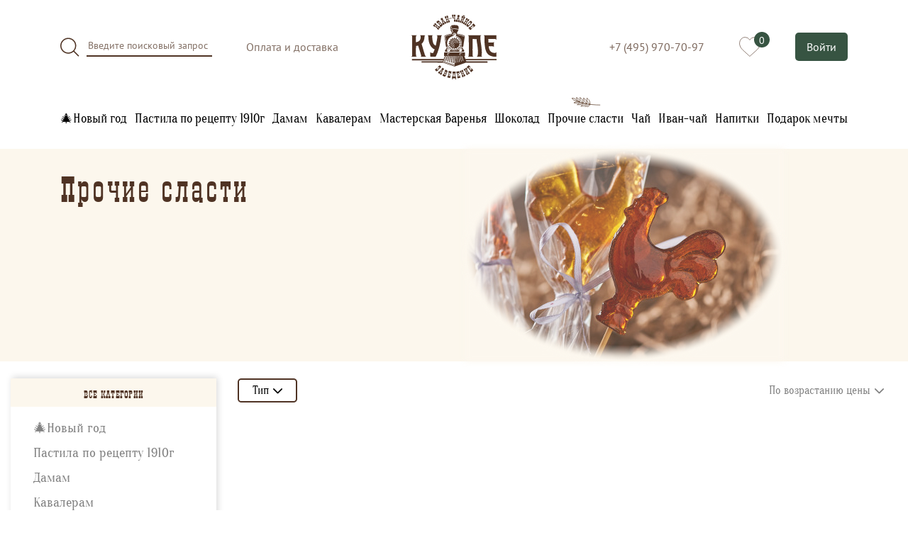

--- FILE ---
content_type: text/html; charset=UTF-8
request_url: https://ivan-chainoe-kupe.ru/store/slasti?sort=price_asc
body_size: 13380
content:
<!DOCTYPE html>
<html lang="ru">
<head>
  <meta http-equiv="Content-Type" content="text/html; charset=UTF-8">
  <meta charset="utf-8">
  <meta http-equiv="X-UA-Compatible" content="IE=edge">
  <meta name="imagetoolbar" content="no">
  <meta name="msthemecompatible" content="no">
  <meta name="cleartype" content="on">
  <meta name="HandheldFriendly" content="True">
  <meta name="apple-mobile-web-app-capable" content="yes">
  <meta name="apple-mobile-web-app-status-bar-style" content="black-translucent">
  <meta name="format-detection" content="telephone=no">
  <meta name="format-detection" content="address=no">
  <meta name="viewport" content="width=device-width, initial-scale=1, shrink-to-fit=no">
  <meta name="token" content="iX82eek2pE7S6zCox5NUlwmpu7iqRIxQUPJuKHxp">
  <meta name="theme-color" content="#375442">

  
      <link rel="canonical" href="https://ivan-chainoe-kupe.ru/store/slasti" />
  
  <meta name="description" content="" />

  <link href="/assets/style.css?id=b6bb47fcd01469dcb56d460e61ecc4e3" rel="stylesheet" type="text/css" media="screen"/>

  <link rel="shortcut icon" href="/favicon.ico" type="image/x-icon">
  <link rel="icon" href="/favicon.ico" type="image/x-icon">
  <link rel="apple-touch-icon" sizes="180x180" href="/apple-touch-icon.png">
  <link rel="icon" type="image/png" sizes="32x32" href="/favicon-32x32.png">
  <link rel="icon" type="image/png" sizes="16x16" href="/favicon-16x16.png">
  <link rel="manifest" href="/site.webmanifest">
  <meta name="msapplication-TileColor" content="#4F3324">
  <meta name="theme-color" content="#4F3324">

  <title>Прочие сласти в Лавке Изысканных Вкусностей и Исторических Сладостей</title>

  <meta property="og:url"           content="https://ivan-chainoe-kupe.ru/store/slasti" />
  <meta property="og:type"          content="website" />
  <meta property="og:title"         content="Прочие сласти в Лавке Изысканных Вкусностей и Исторических Сладостей" />
  <meta property="og:description"   content="" />
  <meta property="og:image"         content="/img/categories/about-slasti.jpg" />

  
  <script>
  window.SVG_SPRITE_URL = "/assets/icons.svg?id=0907b38004a6b3bdb14a4a6c3c933c9b";

  var ajax = new XMLHttpRequest();
  ajax.open("GET", window.SVG_SPRITE_URL, true);
  ajax.send();
  ajax.onload = function(e) {
    var div = document.createElement("div");
    div.innerHTML = ajax.responseText;
    div.style.display = 'none';
    document.body.appendChild(div);
  }
</script>
</head>
<body>

  <div class="top-nav-mobile js-mobile-nav" id="js-mobile-nav">
  <div class="top-nav-mobile__menu">
    <a href="https://ivan-chainoe-kupe.ru/store" class="top-nav-mobile__cat-link top-nav-mobile__cat-link--strong">
      <span>Каталог</span>
      <span class="top-nav-mobile__close" data-dismiss="modal">
      <svg  ><use xlink:href="#spr-close-remove"></use></svg>

    </span>
    </a>

          <a href="https://ivan-chainoe-kupe.ru/store/novogodnie-podarki" class="top-nav-mobile__cat-link ">🎄Новый год</a>
          <a href="https://ivan-chainoe-kupe.ru/store/pastila" class="top-nav-mobile__cat-link ">Пастила по рецепту 1910г</a>
          <a href="https://ivan-chainoe-kupe.ru/store/gift" class="top-nav-mobile__cat-link ">Дамам</a>
          <a href="https://ivan-chainoe-kupe.ru/store/bread" class="top-nav-mobile__cat-link ">Кавалерам</a>
          <a href="https://ivan-chainoe-kupe.ru/store/varenie" class="top-nav-mobile__cat-link ">Мастерская Варенья</a>
          <a href="https://ivan-chainoe-kupe.ru/store/shocolad" class="top-nav-mobile__cat-link ">Шоколад</a>
          <a href="https://ivan-chainoe-kupe.ru/store/slasti" class="top-nav-mobile__cat-link ">Прочие сласти</a>
          <a href="https://ivan-chainoe-kupe.ru/store/tea" class="top-nav-mobile__cat-link ">Чай</a>
          <a href="https://ivan-chainoe-kupe.ru/store/ivan-chai" class="top-nav-mobile__cat-link ">Иван-чай</a>
          <a href="https://ivan-chainoe-kupe.ru/store/napitki" class="top-nav-mobile__cat-link ">Напитки</a>
          <a href="https://ivan-chainoe-kupe.ru/store/feb14" class="top-nav-mobile__cat-link top-nav-mobile__cat-link--last ">Подарок мечты</a>
    
    <a href="https://ivan-chainoe-kupe.ru" class="top-nav-mobile__link">Главная</a>
    <a href="https://ivan-chainoe-kupe.ru/delivery_and_pay" class="top-nav-mobile__link">Оплата и доставка</a>
    <a href="https://ivan-chainoe-kupe.ru/about" class="top-nav-mobile__link">О компании</a>
    <a href="https://ivan-chainoe-kupe.ru/announcements" class="top-nav-mobile__link">Анонсы</a>
    <a href="tel:+74959707097" class="top-nav-mobile__link">+7 (495) 970-70-97</a>
      </div>
</div>

<div class="top-nav  top-nav--white  d-flex js-top-nav-sticky">
  <div class="container-xl">
    <div class="row">
      <div class="col-4 col-lg-5 d-flex   align-items-center">
        <div class="d-none d-lg-block">
          
          <div class="top-nav__row d-flex">
            <form class="input-search d-flex align-items-center mr-6" action="https://ivan-chainoe-kupe.ru/search" method="get">
              <button type="submit" class="input-search__button"><svg  ><use xlink:href="#spr-loop"></use></svg>
</button>
              <input type="text" class="input-search__input" placeholder="Введите поисковый запрос" name="query" value="">
            </form>

            <a href="https://ivan-chainoe-kupe.ru/delivery_and_pay" class="link-brown">Оплата и доставка</a>
          </div>
        </div>

        <div class="d-lg-none">
          <button class="hamburger top-nav__hamburger js-open-mobile-nav" type="button" data-toggle="modal" data-target="#js-mobile-nav">
            <span class="hamburger-box">
              <span class="hamburger-inner"></span>
            </span>
          </button>

          <a href="https://ivan-chainoe-kupe.ru/search" class="input-search__button-mobile ml-4"><svg  ><use xlink:href="#spr-loop"></use></svg>
</a>
        </div>
      </div>
      <div class="col-4 col-lg-2 d-flex align-items-center justify-content-center">
                  <a href="/" class="top-nav__center-link">
            <svg  ><use xlink:href="#spr-logo"></use></svg>

          </a>
              </div>
      <div class="col-4 col-lg-5 d-flex  align-items-center justify-content-end">
        <div class="top-nav__row justify-content-end">
                      <a href="tel:+74959707097" class="top-nav__phone d-none d-lg-block">+7 (495) 970-70-97</a>
                    <a href="https://ivan-chainoe-kupe.ru/wishlist" class="top-nav__menu-right-btn ml-4 ml-md-6">
            <svg  class="icon-heart"  ><use xlink:href="#spr-heart"></use></svg>

            <span class="top-nav__menu-right-btn-counter js-wishlist-counter d-none"></span>
          </a>
          
          <a href="https://ivan-chainoe-kupe.ru/cp" class="button-green px-3 py-2 ml-6 d-none d-lg-block js-login-button" > Войти </a>

          <div id="cart-popup"></div>
        </div>

              </div>
    </div>
  </div>
</div>


  <div class="container d-none d-lg-block">
    <div class="row">
      <div class="col pt-4 pb-2">
        <div class="category-list-row d-flex justify-content-between">
          <a href="https://ivan-chainoe-kupe.ru/store/novogodnie-podarki"
       class="category-list-row__link  ">🎄Новый год</a>
          <a href="https://ivan-chainoe-kupe.ru/store/pastila"
       class="category-list-row__link  ">Пастила по рецепту 1910г</a>
          <a href="https://ivan-chainoe-kupe.ru/store/gift"
       class="category-list-row__link  ">Дамам</a>
          <a href="https://ivan-chainoe-kupe.ru/store/bread"
       class="category-list-row__link  ">Кавалерам</a>
          <a href="https://ivan-chainoe-kupe.ru/store/varenie"
       class="category-list-row__link  ">Мастерская Варенья</a>
          <a href="https://ivan-chainoe-kupe.ru/store/shocolad"
       class="category-list-row__link  ">Шоколад</a>
          <a href="https://ivan-chainoe-kupe.ru/store/slasti"
       class="category-list-row__link  category-list-row__link--active  ">Прочие сласти</a>
          <a href="https://ivan-chainoe-kupe.ru/store/tea"
       class="category-list-row__link  ">Чай</a>
          <a href="https://ivan-chainoe-kupe.ru/store/ivan-chai"
       class="category-list-row__link  ">Иван-чай</a>
          <a href="https://ivan-chainoe-kupe.ru/store/napitki"
       class="category-list-row__link  ">Напитки</a>
          <a href="https://ivan-chainoe-kupe.ru/store/feb14"
       class="category-list-row__link  ">Подарок мечты</a>
  </div>
      </div>
    </div>
  </div>
  
    <div class="category-about mt-4">
    <div class="container">
      <div class="row">
        <div class="col-12 col-lg-6 pb-3 pb-lg-0 category-about__text order-1 order-lg-0">
          <h1 class="main-title category-about__title pb-6 pb-lg-4 text-center text-lg-left pt-4">Прочие сласти</h1>
          <h2 class="category-about__description pb-5 d-none d-lg-block">
            <span class="">
              
            </span>
          </h2>
        </div>
        <div class="col-12 col-lg-6 text-center category-about__image order-0 order-lg-1 d-flex align-items-center">
          <div class="category-about__image-inner">
            <img src="https://ivan-chainoe-kupe.ru/storage/category/c2e1ab9d8e147c27023739d5e23581ee.jpg" alt="Прочие сласти">
          </div>
        </div>
      </div>
    </div>
  </div>

  <div class="category-products pt-4">
    <div class="container-fluid" style="max-width: 1920px;">
      <div class="row category-products__row category-products__row--top">
        <div class="col d-none d-lg-block pb-5 category-products__sidebar">
          <div class="category-products__cats">
            <div class="category-list-column">
  <div class="category-list-column__title">Все категории</div>

  <div class="px-5 py-3">
          <a class="category-list-column__item "
         href="https://ivan-chainoe-kupe.ru/store/novogodnie-podarki">🎄Новый год</a>

      
                <a class="category-list-column__item "
         href="https://ivan-chainoe-kupe.ru/store/pastila">Пастила по рецепту 1910г</a>

      
                <a class="category-list-column__item "
         href="https://ivan-chainoe-kupe.ru/store/gift">Дамам</a>

      
                <a class="category-list-column__item "
         href="https://ivan-chainoe-kupe.ru/store/bread">Кавалерам</a>

      
                <a class="category-list-column__item "
         href="https://ivan-chainoe-kupe.ru/store/varenie">Мастерская Варенья</a>

      
                <a class="category-list-column__item "
         href="https://ivan-chainoe-kupe.ru/store/shocolad">Шоколад</a>

      
                <a class="category-list-column__item  category-list-column__item--active "
         href="https://ivan-chainoe-kupe.ru/store/slasti">Прочие сласти</a>

      
                                                                                                                                                                                                                    
        
                <a class="category-list-column__item "
         href="https://ivan-chainoe-kupe.ru/store/tea">Чай</a>

      
                <a class="category-list-column__item "
         href="https://ivan-chainoe-kupe.ru/store/ivan-chai">Иван-чай</a>

      
                <a class="category-list-column__item "
         href="https://ivan-chainoe-kupe.ru/store/napitki">Напитки</a>

      
                <a class="category-list-column__item "
         href="https://ivan-chainoe-kupe.ru/store/feb14">Подарок мечты</a>

      
            </div>
</div>
          </div>
        </div>
        <div class="col-12 col-lg pt-3 pt-lg-0">
          <form class="category-products__form d-flex align-items-center pb-5"
                method="get" action="https://ivan-chainoe-kupe.ru/store/slasti?sort=price_asc">
                          <div class="d-lg-block category-products__filter category-filter js-category-filter">
                <div class="category-filter__label js-category-filter__label ">Тип <svg  class="category-filter__arrow"  ><use xlink:href="#spr-arrow-bottom"></use></svg>
</div>
                <div class="category-filter__select-box">
                  <div class="category-filter__values">
                                                                                                                                                                                                                                                                                                                                                                                                                                                                                                                                                                                  </div>
                  <button type="submit" class="button-green category-filter__button">Применить</button>
                </div>
              </div>
            
            
            
            <div class="flex-grow-1"></div>

            
            <div class="category-products__sort category-sort js-category-filter">
              <div class="category-sort__label js-category-filter__label">По возрастанию цены <svg  class="category-filter__arrow"  ><use xlink:href="#spr-arrow-bottom"></use></svg>
</div>
              <div class="category-sort__select-box">
                <div class="category-sort__values">
                                      <div class="category-sort__value">
                      <a href="https://ivan-chainoe-kupe.ru/store/slasti?sort=default" class="category-sort__link-value "><svg  ><use xlink:href="#spr-ok"></use></svg>
По умолчанию</a>
                    </div>
                                      <div class="category-sort__value">
                      <a href="https://ivan-chainoe-kupe.ru/store/slasti?sort=popular" class="category-sort__link-value "><svg  ><use xlink:href="#spr-ok"></use></svg>
По популярности</a>
                    </div>
                                      <div class="category-sort__value">
                      <a href="https://ivan-chainoe-kupe.ru/store/slasti?sort=price_asc" class="category-sort__link-value  is-current "><svg  ><use xlink:href="#spr-ok"></use></svg>
По возрастанию цены</a>
                    </div>
                                      <div class="category-sort__value">
                      <a href="https://ivan-chainoe-kupe.ru/store/slasti?sort=price_desc" class="category-sort__link-value "><svg  ><use xlink:href="#spr-ok"></use></svg>
По убыванию цены</a>
                    </div>
                                      <div class="category-sort__value">
                      <a href="https://ivan-chainoe-kupe.ru/store/slasti?sort=alphabet" class="category-sort__link-value "><svg  ><use xlink:href="#spr-ok"></use></svg>
По алфавиту</a>
                    </div>
                                  </div>
              </div>
            </div>
          </form>

                          <div class="category-products__empty d-flex align-items-center justify-content-center">
                <div>
                  В этой категории пока нет товаров. <a href="https://ivan-chainoe-kupe.ru/store">Перейти в каталог</a>
                </div>
              </div>
            
                    </div>
      </div>
    </div>
  </div>

  <div class="category-description py-6">
    <div class="container">
      <div class="row">
        <div class="col">
          <div class="category-description__delimiter">
            <svg width="126" height="12" viewBox="0 0 126 12" fill="none" xmlns="http://www.w3.org/2000/svg">
<path d="M63.9955 1.681C63.8817 1.3312 63.7111 1.0397 63.5404 0.689907C63.4835 0.515009 63.3697 0.281811 63.1991 0.165212C62.9716 -0.126285 62.6871 -0.00968595 62.5734 0.340111L62.4027 0.864806C61.9476 1.9725 61.5494 3.08018 61.0944 4.18787C60.9806 4.59597 60.6393 5.64536 60.5824 5.82026C60.5255 5.99516 60.298 6.05346 60.298 6.28665L60.6393 6.98625C60.9237 7.51094 61.0944 8.03564 61.3219 8.56033C61.777 9.60972 62.232 10.6591 62.6871 11.7668C62.744 11.8834 62.8009 12 62.9716 12C63.1991 11.7668 63.3129 11.4753 63.4266 11.3004C63.7111 10.6008 64.0524 10.0178 64.3368 9.37652C64.3368 9.20163 64.4506 9.08503 64.5074 8.96843C64.9625 8.15224 65.3607 7.27774 65.6451 6.40325C65.702 6.28665 65.702 6.11176 65.8158 5.99516C65.8158 5.76196 64.8488 3.89638 64.6781 3.42998C64.4506 2.84699 64.223 2.26399 63.9955 1.681ZM64.6781 6.28665C64.4506 7.04455 64.223 7.68584 63.9955 8.44373C63.8248 9.20163 63.5404 9.84292 63.3129 10.6008C63.256 10.7174 63.1991 10.8923 62.9716 11.0089C62.8578 10.6008 62.744 10.3093 62.6871 9.90122C62.6302 9.72632 62.6302 9.60972 62.5734 9.49312C62.3458 8.61863 62.0614 7.68584 61.6632 6.92795C61.6063 6.75305 61.4925 6.63645 61.3788 6.46155C61.3219 6.28665 61.265 6.28665 61.1512 6.17006C61.3788 5.58706 62.6871 2.38059 62.9716 1.681C63.1422 1.7393 63.1422 1.8559 63.1422 1.8559C63.6542 2.90529 64.0524 4.47937 64.5643 5.47046C64.735 5.76196 64.735 5.99516 64.6781 6.28665ZM58.0226 5.64536H57.795C56.9418 5.58706 56.1454 5.58706 55.349 5.58706C53.358 5.52876 48.9779 5.64536 46.9869 5.64536C45.9061 5.70366 44.7115 5.70366 43.5738 5.70366C42.6637 5.64536 41.6397 5.82026 40.6727 5.70366H40.1607C39.3074 5.58706 38.3973 5.64536 37.4871 5.82026C37.2596 5.82026 37.0889 5.64536 36.9183 5.64536C36.065 5.82026 35.2117 5.87856 34.4153 5.82026L32.14 5.76196H31.116C30.8316 5.58706 30.4334 5.58706 30.0352 5.58706L25.0862 5.64536C24.1761 5.64536 23.3228 5.52876 22.4126 5.58706L19.7959 5.64536H16.9517C16.0415 5.64536 15.0176 5.58706 14.2781 5.70366C14.1074 5.82026 13.9368 5.82026 13.7661 5.70366C11.8321 5.58706 10.1255 5.76196 8.19142 5.76196C5.74537 5.76196 3.29932 5.82026 0.682618 5.99516H0C1.47901 6.28665 2.33228 6.75305 3.7544 6.63645C5.29029 6.51985 6.7693 6.57815 8.36208 6.57815H8.87404C10.8081 6.40325 12.5147 6.57815 14.4488 6.51985L17.3499 6.40325H18.9995C19.0564 6.51985 19.1133 6.51985 19.1702 6.51985L20.9905 6.40325C21.6731 6.57815 22.2989 6.40325 22.9246 6.51985H27.3616C27.9305 6.63645 28.4993 6.57815 29.0682 6.63645L42.1517 6.69475C43.1756 6.69475 44.3133 6.51985 45.3941 6.63645C45.963 6.57815 46.5318 6.63645 47.1007 6.63645L50.5138 6.57815C50.2862 6.57815 56.4867 6.57815 56.9986 6.57815C57.34 6.57815 57.795 6.63645 58.0795 6.46155C58.307 6.22835 58.307 5.82026 58.0226 5.64536ZM68.0343 5.64536C67.7499 5.82026 67.7499 6.22835 67.9205 6.46155C68.2618 6.63645 68.66 6.57815 69.0582 6.57815C69.5702 6.57815 75.7707 6.57815 75.5431 6.57815L78.9562 6.63645C79.4682 6.63645 80.037 6.57815 80.6628 6.63645C81.6867 6.51985 82.8813 6.69475 83.9052 6.69475L96.9887 6.63645C97.5576 6.57815 98.1264 6.63645 98.6953 6.51985H103.075C103.701 6.40325 104.384 6.57815 105.009 6.40325L106.887 6.51985C106.944 6.51985 107 6.51985 107.057 6.40325H108.707L111.608 6.51985C113.542 6.57815 115.249 6.40325 117.183 6.57815H117.638C119.231 6.57815 120.71 6.51985 122.246 6.63645C123.668 6.75305 124.578 6.28665 126 5.99516H125.317C122.758 5.82026 120.255 5.76196 117.865 5.76196C115.931 5.76196 114.168 5.58706 112.291 5.70366C112.12 5.82026 111.949 5.82026 111.779 5.70366C110.982 5.58706 110.015 5.64536 109.048 5.64536H106.204L103.644 5.58706C102.677 5.52876 101.881 5.64536 100.971 5.64536L95.9648 5.58706C95.6235 5.58706 95.1684 5.58706 94.884 5.76196H93.86L91.6415 5.82026C90.7883 5.87856 89.9919 5.82026 89.0817 5.64536C88.9111 5.64536 88.7973 5.82026 88.5129 5.82026C87.6027 5.64536 86.7494 5.58706 85.8393 5.70366H85.3842C84.3603 5.82026 83.3932 5.64536 82.4262 5.70366C81.2885 5.70366 80.1508 5.70366 79.0131 5.64536C77.079 5.64536 72.642 5.58706 70.651 5.58706C69.8546 5.58706 69.0014 5.58706 68.205 5.64536H68.0343Z"/>
</svg>

          </div>
                  </div>
      </div>
    </div>
  </div>

  
<div class="footer">
  <div class="container">
    <div class="row text-left">
      <div class="col-7 col-md-8 col-lg-5">
        <div class="footer__title">Купить</div>

        <div class="footer__links">
                      <a href="https://ivan-chainoe-kupe.ru/store/novogodnie-podarki" class="footer__link ">🎄Новый год</a>
                      <a href="https://ivan-chainoe-kupe.ru/store/pastila" class="footer__link ">Пастила по рецепту 1910г</a>
                      <a href="https://ivan-chainoe-kupe.ru/store/gift" class="footer__link ">Дамам</a>
                      <a href="https://ivan-chainoe-kupe.ru/store/bread" class="footer__link ">Кавалерам</a>
                      <a href="https://ivan-chainoe-kupe.ru/store/varenie" class="footer__link ">Мастерская Варенья</a>
                      <a href="https://ivan-chainoe-kupe.ru/store/shocolad" class="footer__link ">Шоколад</a>
                      <a href="https://ivan-chainoe-kupe.ru/store/slasti" class="footer__link ">Прочие сласти</a>
                      <a href="https://ivan-chainoe-kupe.ru/store/tea" class="footer__link ">Чай</a>
                      <a href="https://ivan-chainoe-kupe.ru/store/ivan-chai" class="footer__link ">Иван-чай</a>
                      <a href="https://ivan-chainoe-kupe.ru/store/napitki" class="footer__link ">Напитки</a>
                      <a href="https://ivan-chainoe-kupe.ru/store/feb14" class="footer__link ">Подарок мечты</a>
                  </div>
      </div>
      <div class="col-5 col-md-4 col-lg-4">
        <div class="footer__title">Информация</div>

        <a href="https://ivan-chainoe-kupe.ru/about" class="footer__link">О нас</a>
        <a href="https://ivan-chainoe-kupe.ru/announcements" class="footer__link">Новости</a>
        <a href="https://ivan-chainoe-kupe.ru/store" class="footer__link">Каталог</a>
        <a href="https://ivan-chainoe-kupe.ru/contacts" class="footer__link">Контакты</a>
        <a href="https://ivan-chainoe-kupe.ru/delivery_and_pay" class="footer__link">Оплата и доставка</a>
      </div>
      <div class="col-12 col-lg-3 text-center text-lg-left">
        <div class="pt-6">
          <a href="tel:+74959707097" class="footer__white-link">+7 (495) 970-70-97</a><br>
          ИП Бакланова Елена Владимировна<br>
          ИНН 771381185314<br>
          ОГРН 316774600471011<br>
          Адрес: 115035 а/я 12, г. Москва, Кадашевская наб., дом 36 стр 1.
        </div>
      </div>
          </div>
        <div class="row pt-4">
      <div class="d-none d-lg-block col-3">
        <div class="footer__title pb-3">Способы оплаты</div>

        <div class="d-flex justify-content-between align-items-center pb-1 pr-6">
  <img src="[data-uri]" />
  <img src="[data-uri]">

  <img src="[data-uri]">
</div>

<div class="d-flex justify-content-between align-items-center pb-3 pr-6">
  <img src="[data-uri]" />

</div>

        Вы можете оплатить покупки наличными при получении, либо
        выбрать другой способ оплаты.
      </div>
      <div class="col-12 col-lg-9 footer__description">
        Иван-Чайное КУПЕ представляет собой совершенно новый, оригинальный формат заведения. Это кафе и магазин одновременно. Здесь воссоздана особая атмосфера железнодорожного путешествия по России начала ХХ века. В пути Вы сможете оценить уникальную коллекцию Иван-чая, пастилы, шоколада, здоровых сладостей, сбитня, взваров, меда, других русских продуктов, изготовленных по старинным рецептам и достойных самого взыскательного гостя. Вас приятно порадует стилизованная под старину упаковка, экология и качество нашей продукции.
      </div>
    </div>
    <div class="row mt-4">
      <div class="col-12 text-center">
        <a href="/" class="footer__logo">
          <svg  ><use xlink:href="#spr-logo"></use></svg>

        </a>
      </div>
    </div>
  </div>

  <div class="footer__sub">
    <div class="container">
      <div class="row">
        <div class="col text-center">
          <a href="https://ivan-chainoe-kupe.ru/page/oferta" class="link-blue js-open-modal-by-url" target="_blank">Договор-оферта</a>&nbsp;&nbsp;&nbsp;&nbsp;&nbsp;<a href="https://ivan-chainoe-kupe.ru/page/confident" class="link-blue js-open-modal-by-url">Политика конфиденциальности</a><br>
          © 2018 - 2026, ООО «Иван-чайное Купе»
        </div>
      </div>
    </div>
  </div>

</div>


<div id="modal"></div>

<script type="text/template" id="loader-template">
  <div class="ic-Spin-cycle--classic">
    <svg xmlns="http://www.w3.org/2000/svg" xmlns:xlink="http://www.w3.org/1999/xlink" version="1.1" x="0" y="0" viewBox="156 -189 512 512" enable-background="new 156 -189 512 512" xml:space="preserve">
    <path d="M636 99h-64c-17.7 0-32-14.3-32-32s14.3-32 32-32h64c17.7 0 32 14.3 32 32S653.7 99 636 99z"/>
    <path d="M547.8-23.5C535.2-11 515-11 502.5-23.5s-12.5-32.8 0-45.2l45.2-45.2c12.5-12.5 32.8-12.5 45.2 0s12.5 32.8 0 45.2L547.8-23.5z"/>
    <path d="M412-61c-17.7 0-32-14.3-32-32v-64c0-17.7 14.3-32 32-32s32 14.3 32 32v64C444-75.3 429.7-61 412-61z"/>
    <path d="M276.2-23.5L231-68.8c-12.5-12.5-12.5-32.8 0-45.2s32.8-12.5 45.2 0l45.2 45.2c12.5 12.5 12.5 32.8 0 45.2S288.8-11 276.2-23.5z"/>
    <path d="M284 67c0 17.7-14.3 32-32 32h-64c-17.7 0-32-14.3-32-32s14.3-32 32-32h64C269.7 35 284 49.3 284 67z"/>
    <path d="M276.2 248c-12.5 12.5-32.8 12.5-45.2 0 -12.5-12.5-12.5-32.8 0-45.2l45.2-45.2c12.5-12.5 32.8-12.5 45.2 0s12.5 32.8 0 45.2L276.2 248z"/>
    <path d="M412 323c-17.7 0-32-14.3-32-32v-64c0-17.7 14.3-32 32-32s32 14.3 32 32v64C444 308.7 429.7 323 412 323z"/>
    <path d="M547.8 157.5l45.2 45.2c12.5 12.5 12.5 32.8 0 45.2 -12.5 12.5-32.8 12.5-45.2 0l-45.2-45.2c-12.5-12.5-12.5-32.8 0-45.2S535.2 145 547.8 157.5z"/>
  </svg>

  </div>
</script>

<script>
  window.CSS_DEFER_PATH = '/assets/style-defer.css?id=c19c109f4d7e1e959822b219b9ac1ee7';
  window.COOKIE_DOMAIN = '.ivan-chainoe-kupe.ru';
  window.JS_PAGE = 'unnamed';
  window.CART_FULL = {"purchases":[],"purchases_count":0,"total_price":0,"total_price_products":0,"total_price_products_base":0,"total_price_with_coupon":0,"total_products":0,"coupon":null,"coupon_error":null,"discount":0,"coupon_discount":0,"user_discount_percent":0,"user_discount":0,"total_weight":0,"free_shipping":false};
  window.FREE_DELIVERY_PRICE = 10000;
  window.MSK_COURIER_DELIVERY_PRICE = 500;
  window.SUPPORT_IS_WORK = false;
  window.AUTH = {"email":null};
  window.PER_ITEM_WEIGHT = 50;
</script>

  <!-- Yandex.Metrika counter -->
<script type="text/javascript" >
  (function(m,e,t,r,i,k,a){m[i]=m[i]||function(){(m[i].a=m[i].a||[]).push(arguments)};
    m[i].l=1*new Date();k=e.createElement(t),a=e.getElementsByTagName(t)[0],k.async=1,k.src=r,a.parentNode.insertBefore(k,a)})
  (window, document, "script", "https://mc.yandex.ru/metrika/tag.js", "ym");

  ym(55662163, "init", {
    clickmap:true,
    trackLinks:true,
    accurateTrackBounce:true,
    webvisor:true,
    ecommerce:"dataLayer"
  });
</script>
<noscript><div><img src="https://mc.yandex.ru/watch/55662163" style="position:absolute; left:-9999px;" alt="" /></div></noscript>
<!-- /Yandex.Metrika counter -->

<script async src="https://www.googletagmanager.com/gtag/js?id=UA-209917094-1"></script>
<script>
  window.dataLayer = window.dataLayer || [];
  function gtag(){dataLayer.push(arguments);}
</script>

<script type="text/javascript">!function(){var t=document.createElement("script");t.type="text/javascript",t.async=!0,t.src='https://vk.com/js/api/openapi.js?169',t.onload=function(){VK.Retargeting.Init("VK-RTRG-1322192-dQH9n"),VK.Retargeting.Hit()},document.head.appendChild(t)}();</script><noscript><img src="https://vk.com/rtrg?p=VK-RTRG-1322192-dQH9n" style="position:fixed; left:-999px;" alt=""/></noscript>


<script>
  window.JS_MODULES = [];
    window.JS_MODULES.push('product-category-page');
</script>

<script crossorigin="anonymous" src="https://cdnjs.cloudflare.com/polyfill/v3/polyfill.min.js?flags=gated&features=default&unknown=polyfill"></script>
<!--[if (lt IE 10)]><script src="https://cdnjs.cloudflare.com/ajax/libs/tiny-slider/2.9.2/min/tiny-slider.helper.ie8.js"></script><![endif]-->
<script src="/assets/script.js?id=a25cd0dd33f1daaecbf21916fda3c2bc"></script>

  <script type="application/ld+json">
{
  "@context": "http://schema.org",
  "@type": "BreadcrumbList",
  "itemListElement": [{
    "@type": "ListItem",
    "position": 1,
    "name": "Иван-Чайное Купе",
    "item": "https://ivan-chainoe-kupe.ru"
  },{
    "@type": "ListItem",
    "position": 2,
    "name": "Каталог",
    "item": "https://ivan-chainoe-kupe.ru/store"
  },{
    "@type": "ListItem",
    "position": 3,
    "name": "Прочие сласти",
    "item": "https://ivan-chainoe-kupe.ru/store/slasti"
  }]
}
</script>

</body>
</html>


--- FILE ---
content_type: image/svg+xml
request_url: https://ivan-chainoe-kupe.ru/assets/icons.svg?id=0907b38004a6b3bdb14a4a6c3c933c9b
body_size: 13796
content:
<svg xmlns="http://www.w3.org/2000/svg"><symbol id="spr-arrow-bottom" viewBox="0 0 15 9"><path d="M7.5 8.55c-.269 0-.538-.102-.743-.307l-6.45-6.45A1.05 1.05 0 1 1 1.794.308L7.5 6.015 13.207.308a1.05 1.05 0 1 1 1.485 1.485l-6.45 6.45a1.047 1.047 0 0 1-.742.307Z"/></symbol><symbol id="spr-arrow-left" viewBox="0 0 10 15"><path d="M.452 7.5c0-.269.102-.538.307-.743l6.45-6.45a1.05 1.05 0 1 1 1.485 1.486L2.987 7.5l5.707 5.707a1.05 1.05 0 1 1-1.485 1.485l-6.45-6.45A1.047 1.047 0 0 1 .452 7.5Z"/></symbol><symbol id="spr-arrow-right" viewBox="0 0 9 15"><path d="M8.55 7.5c0 .269-.102.538-.307.743l-6.45 6.45a1.05 1.05 0 1 1-1.485-1.486L6.015 7.5.308 1.793A1.05 1.05 0 0 1 1.793.308l6.45 6.45c.205.205.307.473.307.742Z"/></symbol><symbol id="spr-cart" viewBox="0 0 26 32"><path d="M25.607 27.661 23.774 7.028a.882.882 0 0 0-.877-.805h-3.769A6.327 6.327 0 0 0 12.806 0a6.327 6.327 0 0 0-6.32 6.223h-3.77a.877.877 0 0 0-.877.805L.007 27.661c0 .026-.007.053-.007.079C0 30.09 2.153 32 4.803 32H20.81c2.65 0 4.803-1.91 4.803-4.26 0-.026 0-.052-.006-.079Zm-12.8-25.894a4.56 4.56 0 0 1 4.554 4.456h-9.11a4.56 4.56 0 0 1 4.556-4.456Zm8.003 28.466H4.803c-1.662 0-3.01-1.1-3.036-2.454L3.52 7.997h2.958v2.683c0 .49.392.883.883.883a.88.88 0 0 0 .883-.883V7.997h9.116v2.683c0 .49.393.883.884.883a.88.88 0 0 0 .883-.883V7.997h2.958l1.76 19.782c-.026 1.355-1.38 2.454-3.036 2.454Z"/></symbol><symbol id="spr-close-remove" viewBox="0 0 20 20"><path d="m11.769 10 7.865-7.865A1.25 1.25 0 1 0 17.865.366L10 8.232 2.135.366a1.25 1.25 0 1 0-1.769 1.77L8.232 10 .366 17.865a1.25 1.25 0 1 0 1.769 1.769L10 11.768l7.865 7.866a1.247 1.247 0 0 0 1.769 0 1.25 1.25 0 0 0 0-1.77L11.769 10Z"/></symbol><symbol id="spr-eye" viewBox="0 0 18 12"><path d="M8.861 12C3.795 12 .265 6.626.117 6.398a.733.733 0 0 1-.006-.785C.254 5.383 3.67 0 8.86 0c5.077 0 8.598 5.375 8.745 5.604a.733.733 0 0 1-.006.803C17.448 6.634 13.816 12 8.86 12ZM1.625 5.994c.87 1.168 3.692 4.542 7.236 4.542 3.456 0 6.33-3.365 7.229-4.542-.878-1.178-3.688-4.53-7.229-4.53-3.63 0-6.387 3.361-7.236 4.53Z"/><path d="M8.961 9.024A3.075 3.075 0 0 1 5.89 5.952 3.075 3.075 0 0 1 8.96 2.88a3.075 3.075 0 0 1 3.072 3.07A3.075 3.075 0 0 1 8.96 9.025Zm0-4.68a1.61 1.61 0 0 0-1.607 1.608 1.61 1.61 0 0 0 1.607 1.607 1.61 1.61 0 0 0 1.608-1.607A1.61 1.61 0 0 0 8.96 4.345Z"/></symbol><symbol id="spr-heart" viewBox="0 0 52 52"><path d="M49.42 17.18c-.69-7.55-6-13-12.72-13a12.64 12.64 0 0 0-10.83 6.24A12.18 12.18 0 0 0 15.3 4.15c-6.69 0-12 5.48-12.72 13a13.43 13.43 0 0 0 .4 5A21.24 21.24 0 0 0 9.48 33l16.38 14.85L42.51 33A21.24 21.24 0 0 0 49 22.13a13.46 13.46 0 0 0 .42-4.95Z"/></symbol><symbol id="spr-leaves" viewBox="0 0 172 22"><path fill-rule="evenodd" clip-rule="evenodd" d="M154.09 9.21a33.95 33.95 0 0 0 3.27-1.16c2.63-1.24 4.78-3.46 7.68-4.11a7.69 7.69 0 0 1 5.22.48c.29.15.6.26 1 .41a4.609 4.609 0 0 1-2.45 2.23 15.076 15.076 0 0 1-5.93 1.17c-1.35-.06-2.69-.21-4-.29a1 1 0 0 0-.65.18c-1.26 1.14-2.89 1.1-4.41 1.38-.45.08-.9.15-1.36.22 0 .11 0 .2.05.2 1.21 0 2.42.08 3.63.06 1.549.003 3.078.344 4.48 1 1.5.67 2.92 1.53 4.37 2.31l.36.17-.09.25c-.7.17-1.39.39-2.09.5a10.63 10.63 0 0 1-6.38-1.13 53.116 53.116 0 0 1-4.87-2.94c-.13-.08-.29-.19-.41-.17-1.13.19-2.26.4-3.61.65a18.09 18.09 0 0 1 9 5.2 7.19 7.19 0 0 1-4.68.45 8.16 8.16 0 0 1-4.41-2.27 7.184 7.184 0 0 1-1.53-2.21c-.33-.86-.89-.75-1.5-.71-1.81.11-3.62.24-5.43.37a1.355 1.355 0 0 0-.38.11c4 1.83 8.23 3.49 11.67 6.73a4.38 4.38 0 0 1-3.8.49 21.852 21.852 0 0 1-5.52-2.35 10.13 10.13 0 0 1-3.52-4.15c-.28-.53-.54-.82-1.18-.71-.95.16-1.91.27-3.11.44 4.11 2 7.15 5 10.3 7.87l-.12.36a14.075 14.075 0 0 1-2.11-.25 10 10 0 0 1-4.56-2.68c-1.37-1.4-2.59-2.95-3.86-4.44a1.818 1.818 0 0 0-1.72-.69l-5 .67a42.645 42.645 0 0 1 8.78 6.71 4.429 4.429 0 0 1-4.27-.23 11.863 11.863 0 0 1-4.53-4.19c-.37-.6-.54-1.33-.86-2a.893.893 0 0 0-.64-.42h-2.91a25.349 25.349 0 0 1 6.7 7.4 2.779 2.779 0 0 1-2.59-.57 18.598 18.598 0 0 1-2.28-2.48 25.355 25.355 0 0 1-2.47-3.56 1.9 1.9 0 0 0-1.9-1c-.93 0-1.87-.12-3.05-.19a26.351 26.351 0 0 1 6.5 8.38 3.07 3.07 0 0 1-2.16-.41 10.182 10.182 0 0 1-4.54-6c-.22-.68-.51-1.35-.78-2l-4.93-1.04c1.23 1.65 2.52 3.17 3.56 4.85a13.49 13.49 0 0 1 2.27 4.44c.038.092.081.183.13.27 0 .13.07.27.1.4a1.231 1.231 0 0 1-.46 0 4.612 4.612 0 0 1-2.49-1.86c-1-1.57-2.22-3.05-3.18-4.67a11.118 11.118 0 0 1-.88-2.78 2.631 2.631 0 0 1 .11-.86l-3.08-.3-.11.3c.355.362.67.761.94 1.19.81 1.65 1.58 3.32 2.33 5 .08.18.07.56 0 .63a1 1 0 0 1-.7 0 4.516 4.516 0 0 1-3.26-3.77 18.908 18.908 0 0 1-.32-2.63c0-.67-.26-1.08-1-1.05a9.107 9.107 0 0 1-1.37-.17c.28.57.58 1.06.79 1.59.38 1 .71 2 1.05 3 .16.49-.12.67-.52.58a3.24 3.24 0 0 1-2.57-2.76v-2a1.096 1.096 0 0 0-.84-1.14c-2-.7-3.95-1.49-5.92-2.23-.86-.32-1.75-.6-2.62-.91a3.406 3.406 0 0 1-.56-.33l.1-.26 9.48 3.61c1.9-4.37 2.23-4.75 4.8-7.24a9.25 9.25 0 0 1-.76 4.06c-.89 1.15-1.87 2.21-2.94 3.45.879.163 1.768.27 2.66.32.28 0 .66-.43.84-.75 1.18-2.17 2.32-4.37 3.48-6.55.06-.11.25-.24.32-.21a.454.454 0 0 1 .28.32 19.464 19.464 0 0 1-.12 3.22c-.31 1.69-1.48 2.91-2.79 4.29 1 .06 1.8.13 2.62.15.1 0 .28-.23.31-.37a10.684 10.684 0 0 1 2.29-4.35c1.26-1.68 2.71-3.22 4.09-4.82a2.76 2.76 0 0 1 .37-.29c.4 2.24-.63 4-1.67 5.68-1.04 1.68-2 3.52-4.08 4.55 1.188.288 2.389.515 3.6.68a1.4 1.4 0 0 0 1.09-.74c1-2.85 3-5 4.88-7.25a7.384 7.384 0 0 1 1.28-.94c-.74 4-2.2 7.25-6 9l.11.17 4.76.4a15.803 15.803 0 0 1 6.6-10.11l.25.11c-.28.95-.52 1.91-.85 2.84a21.734 21.734 0 0 1-2.91 5.68 13.761 13.761 0 0 1-1.94 1.76h3.11c.16 0 .38-.25.45-.43.231-.572.432-1.157.6-1.75a13.004 13.004 0 0 1 2.75-4.63 13.896 13.896 0 0 1 4.24-3.54c.136-.114.292-.202.46-.26a16.981 16.981 0 0 1-2.46 6 17.987 17.987 0 0 1-4.81 4.59l2.57-.35c1.06-.14 2.12-.32 3.18-.41.55-.05.65-.34.83-.8.57-1.51 1.25-3 1.88-4.45.8-1.87 2.45-2.76 4.1-3.68.74-.41 1.45-.87 2.17-1.31l.16.13c-.096.3-.21.593-.34.88-.88 1.68-1.61 3.41-3.23 4.64a18.584 18.584 0 0 0-2.62 2.94c-.39.46-.75.94-1.16 1.47 1.21-.12 2.33-.28 3.46-.33.5 0 .66-.23.79-.65 1.23-3.85 3.85-6.65 7-9a12.991 12.991 0 0 1 2.48-1.22s.26.28.23.39a10.647 10.647 0 0 1-2.16 4c-.65.87-1.29 1.75-2 2.58-.366.364-.76.699-1.18 1l-3.42 2.93c.86-.09 1.54-.17 2.21-.22 1-.07 2-.08 3-.18.374-.1.738-.23 1.09-.39a1.26 1.26 0 0 1 .59 0c.52.11.83.11 1-.58a17.475 17.475 0 0 1 1.2-4.52 14.564 14.564 0 0 1 3.11-3.62 22.88 22.88 0 0 1 2.19-1.67c.08.13.2.24.19.33a10.718 10.718 0 0 1-1.48 4.07 28.444 28.444 0 0 1-4.34 5.74c.35-.05.71-.08 1.05-.16 1.07-.25 2.13-.57 3.22-.76 1.09-.19 1-1.09 1.31-1.7a7.958 7.958 0 0 1 1.79-2.46c.86-.69 1.44-1.71 2.25-2.48a14.32 14.32 0 0 1 2.34-1.7 9.618 9.618 0 0 1 1.71-.7.66.66 0 0 1 .47 0c.09 0 .14.28.12.41a6.109 6.109 0 0 1-2 3.47c-.87.78-1.61 1.71-2.53 2.43-1.08.84-2.29 1.51-3.45 2.27-.08.05-.12.16-.17.24l.08.2Zm-4.37 9.06c-1.82-2.21-9.69-6.36-11.56-6.14 1.31 3.75 4.65 4.94 7.91 6.16a4.524 4.524 0 0 0 3.65-.02Zm9.68-10.53c.54.113 1.089.173 1.64.18 2-.19 4.07 0 6.06-.73A6.55 6.55 0 0 0 170.49 5c-3.79-2.1-8.22-.01-11.09 2.74Zm-3.48 8c-.77-2.07-7-5-9.54-4.51a7.561 7.561 0 0 0 9.55 4.47l-.01.04ZM147.62.55a18.432 18.432 0 0 0-9 10.09c2.33-.55 8.39-7.02 9.01-10.12l-.01.03Zm5.38 10c3.34 2.36 6.78 4.37 11.17 2.94-1-.68-2.14-1.25-3.21-1.87-2.45-1.55-5.26-1.02-7.95-1.16l-.01.09Zm-20.09-7.73c-3.25 2.18-5.82 4.89-6.7 9 3.8-2.01 5.63-5.25 6.71-9.08l-.01.08Zm20.68 5.88c.228-.079.449-.176.66-.29 1.09-.77 2.24-1.48 3.26-2.33a30.574 30.574 0 0 0 3.3-3.19c.416-.68.73-1.418.93-2.19a7.533 7.533 0 0 0-3.52 1.85c-.92 1-1.74 2.09-2.73 3a6.802 6.802 0 0 0-1.9 3.07v.08Zm-19.08 10.68a34.93 34.93 0 0 0-8.31-6c.179.85.541 1.652 1.06 2.35a30.27 30.27 0 0 0 3.75 3.29 3.474 3.474 0 0 0 3.5.36Zm-7.4-16.54a14 14 0 0 0-5.61 9.31c3.37-2.18 4.48-5.69 5.57-9.31h.04Zm-10.38-1.38c-.179.08-.35.176-.51.29a20.89 20.89 0 0 0-1.82 2c-1.19 1.65-2.35 3.33-3.41 5.06a6.18 6.18 0 0 0-.44 1.88l.3.12a15.121 15.121 0 0 0 5.88-9.35Zm16.67 9.39.29.2c.37-.41.77-.8 1.11-1.23a14.596 14.596 0 0 1 3-3.34c1.48-1 2.11-2.65 2.79-4.28a13.935 13.935 0 0 0-3.84 2.35 16.797 16.797 0 0 0-3.35 6.33v-.03Zm-.13 1.59c.63.88 1.09 1.63 1.65 2.27a16.164 16.164 0 0 0 5 4.25c.89.575 1.945.838 3 .75-3.03-2.66-5.79-5.48-9.65-7.25v-.02Zm14.45-2.95a20.21 20.21 0 0 0 5.39-8.46c-3.24 1.9-5.3 4.54-5.39 8.49v-.03Zm-31.82 11a31.906 31.906 0 0 0-5.82-9c-.72 1.76 3.61 8.48 5.81 9.07l.01-.07Zm6.17-.35c-1.61-2.8-3.26-5.47-5.85-7.49.07 2.5 3.15 7.54 5.85 7.55v-.06ZM116.19 11c2.69-.8 5.11-5.21 4.87-7.47-1.92 2.5-3.9 4.65-4.87 7.53V11Zm-6.68-7.61c-.333.462-.64.943-.92 1.44-.78 1.58-1.52 3.17-2.25 4.76-.08.18 0 .44 0 .67.26-.07.62-.06.75-.23a13.389 13.389 0 0 0 2.38-3.42 4.639 4.639 0 0 0 .04-3.22Zm-3.82 7.75c.15 1.262.377 2.515.68 3.75a3.999 3.999 0 0 0 2.86 2.76 11.876 11.876 0 0 0-3.52-6.5l-.02-.01Zm22 8.8c-1.29-2.69-4.8-6.38-6.06-6.47 1.4 1.9 2.82 3.79 4.35 5.58a5.328 5.328 0 0 0 1.7.89h.01ZM102.08 9.37c2.2-1.14 3.89-4 3.6-6.24a11.93 11.93 0 0 0-3.61 6.24h.01Zm.3.86c-.69 2.59.09 4.44 1.89 4.68a9.448 9.448 0 0 0-1.9-4.67l.01-.01ZM17.17 8.98c-.06-.08-.09-.19-.17-.24-1.15-.75-2.36-1.43-3.45-2.27-.92-.71-1.66-1.65-2.53-2.43a6.11 6.11 0 0 1-2-3.47c0-.13 0-.37.12-.41a.66.66 0 0 1 .47 0 9.62 9.62 0 0 1 1.71.7c.836.486 1.62 1.056 2.34 1.7.81.76 1.39 1.79 2.25 2.48A7.939 7.939 0 0 1 17.7 7.5c.35.62.31 1.52 1.31 1.7 1 .18 2.14.51 3.22.76.34.08.7.11 1.05.16a28.439 28.439 0 0 1-4.34-5.74A10.73 10.73 0 0 1 17.51.33c0-.09.11-.2.19-.33a22.88 22.88 0 0 1 2.19 1.67A14.56 14.56 0 0 1 23 5.29a17.46 17.46 0 0 1 1.2 4.52c.15.69.46.69 1 .58a1.26 1.26 0 0 1 .59 0c.352.16.716.29 1.09.39 1 .1 2 .11 3 .18.68 0 1.35.13 2.21.22l-3.42-2.93a9.605 9.605 0 0 1-1.18-1c-.7-.83-1.34-1.71-2-2.58a10.65 10.65 0 0 1-2.16-4c0-.11.22-.4.23-.39a13 13 0 0 1 2.41 1.18c3.14 2.36 5.75 5.16 7 9 .14.42.29.63.79.65 1.13.05 2.25.21 3.46.33-.42-.53-.77-1-1.16-1.47a18.561 18.561 0 0 0-2.62-2.94c-1.62-1.22-2.35-3-3.23-4.64a8.122 8.122 0 0 1-.34-.88l.16-.13c.72.44 1.43.9 2.17 1.31 1.65.92 3.31 1.81 4.1 3.68.63 1.48 1.31 2.94 1.88 4.45.17.46.28.75.83.8 1.06.1 2.12.27 3.18.41l2.57.35a18 18 0 0 1-4.81-4.59 17 17 0 0 1-2.46-6c.168.058.324.146.46.26a13.9 13.9 0 0 1 4.24 3.54 13 13 0 0 1 2.75 4.63c.169.594.369 1.178.6 1.75.07.18.29.42.45.43h3.11a13.755 13.755 0 0 1-1.94-1.76 21.73 21.73 0 0 1-2.91-5.68c-.33-.93-.57-1.89-.85-2.84l.25-.11a15.8 15.8 0 0 1 6.69 10.23l4.76-.4.11-.17c-3.79-1.73-5.26-5-6-9 .46.266.889.581 1.28.94 1.9 2.23 3.88 4.41 4.88 7.25a1.4 1.4 0 0 0 1.09.74 35.74 35.74 0 0 0 3.6-.68c-2.07-1-3-2.84-4.08-4.55S53.91 2.93 54.31.69c.131.086.255.183.37.29 1.38 1.6 2.83 3.14 4.09 4.82a10.67 10.67 0 0 1 2.29 4.35c0 .14.21.37.31.37.81 0 1.63-.09 2.62-.15-1.3-1.39-2.48-2.61-2.79-4.29a19.507 19.507 0 0 1-.12-3.22.46.46 0 0 1 .28-.32c.08 0 .27.11.32.21 1.16 2.18 2.3 4.38 3.48 6.55.17.32.55.75.84.75.893-.05 1.781-.156 2.66-.32-1.06-1.24-2-2.3-2.94-3.45a9.25 9.25 0 0 1-.76-4.06c2.57 2.49 2.89 2.87 4.8 7.24l9.48-3.61.1.26a3.422 3.422 0 0 1-.56.33c-.87.31-1.75.59-2.62.91-2 .74-3.93 1.53-5.92 2.23a1.1 1.1 0 0 0-.84 1.14v2a3.24 3.24 0 0 1-2.57 2.76c-.4.09-.69-.09-.52-.58.34-1 .67-2 1.05-3 .2-.53.5-1 .79-1.59-.452.091-.91.148-1.37.17-.77 0-1 .38-1 1.05a18.89 18.89 0 0 1-.32 2.63 4.52 4.52 0 0 1-3.26 3.77 1 1 0 0 1-.7 0c-.11-.07-.11-.45 0-.63.76-1.67 1.52-3.35 2.33-5 .27-.429.586-.828.94-1.19l-.11-.3-3.08.3c.084.279.122.57.11.86-.17.961-.465 1.896-.88 2.78-1 1.62-2.13 3.1-3.18 4.67a4.61 4.61 0 0 1-2.49 1.86 1.231 1.231 0 0 1-.46 0c0-.13.06-.27.1-.4.049-.087.092-.177.13-.27a13.51 13.51 0 0 1 2.27-4.44c1-1.67 2.33-3.19 3.56-4.85l-4.89 1.05c-.27.69-.56 1.35-.78 2a10.18 10.18 0 0 1-4.54 6 3.07 3.07 0 0 1-2.16.41 26.36 26.36 0 0 1 6.5-8.38c-1.18.08-2.12.15-3.05.19a1.9 1.9 0 0 0-1.9 1 25.276 25.276 0 0 1-2.47 3.56 18.572 18.572 0 0 1-2.28 2.48 2.78 2.78 0 0 1-2.59.57 25.351 25.351 0 0 1 6.7-7.4h-2.91a.9.9 0 0 0-.64.42c-.32.64-.49 1.36-.86 2a11.87 11.87 0 0 1-4.53 4.19 4.43 4.43 0 0 1-4.27.23 42.661 42.661 0 0 1 8.78-6.71l-5-.67a1.82 1.82 0 0 0-1.72.69c-1.28 1.49-2.49 3-3.86 4.44a10 10 0 0 1-4.56 2.68 14.04 14.04 0 0 1-2.11.25l-.12-.36c3.15-2.85 6.2-5.83 10.3-7.87-1.2-.17-2.16-.28-3.11-.44-.64-.11-.89.19-1.18.71a10.13 10.13 0 0 1-3.51 4.1 21.848 21.848 0 0 1-5.47 2.36 4.381 4.381 0 0 1-3.8-.49c3.44-3.24 7.64-4.91 11.67-6.73a1.35 1.35 0 0 0-.38-.11c-1.81-.13-3.62-.26-5.43-.37-.61 0-1.16-.14-1.5.71a7.18 7.18 0 0 1-1.56 2.21 8.16 8.16 0 0 1-4.41 2.27 7.19 7.19 0 0 1-4.68-.45 18.09 18.09 0 0 1 9-5.2c-1.35-.25-2.48-.46-3.61-.65-.12 0-.28.1-.41.17a52.992 52.992 0 0 1-4.89 2.93 10.63 10.63 0 0 1-6.38 1.13c-.71-.11-1.4-.33-2.09-.5l-.13-.28.36-.17c1.45-.77 2.87-1.63 4.37-2.31a10.62 10.62 0 0 1 4.48-1c1.21 0 2.42 0 3.63-.06 0 0 0-.09.05-.2-.46-.07-.91-.14-1.36-.22-1.53-.28-3.15-.24-4.41-1.38a1 1 0 0 0-.65-.18c-1.35.08-2.69.23-4 .29a15.08 15.08 0 0 1-5.93-1.17A4.61 4.61 0 0 1 0 4.83c.36-.15.67-.27 1-.41a7.69 7.69 0 0 1 5.22-.48c2.9.65 5 2.87 7.68 4.11a34 34 0 0 0 3.27 1.16v-.23Zm7.93 9.31c3.26-1.22 6.6-2.41 7.91-6.16-1.86-.21-9.74 3.94-11.56 6.14a4.52 4.52 0 0 0 3.65.02ZM.66 5.01A6.55 6.55 0 0 0 4.05 7.2c2 .71 4 .54 6.06.73a8.46 8.46 0 0 0 1.64-.18C8.9 4.99 4.51 2.9.66 5.01Zm24.12 6.19c-2.52-.5-8.77 2.44-9.54 4.51a7.56 7.56 0 0 0 9.55-4.52l-.01.01Zm7.73-.59a18.43 18.43 0 0 0-9-10.09c.66 3.1 6.71 9.57 9 10.08v.01Zm-22.3.93c-1.07.63-2.17 1.2-3.21 1.87 4.39 1.43 7.82-.58 11.17-2.94-2.66.13-5.47-.4-7.96 1.07Zm34.75.2c-.89-4.11-3.45-6.81-6.7-9 1.07 3.83 2.91 7.07 6.7 9ZM15.68 5.46c-1-.91-1.81-2-2.73-3A7.53 7.53 0 0 0 9.43.61c.2.772.514 1.51.93 2.19a30.607 30.607 0 0 0 3.3 3.19c1 .86 2.16 1.57 3.26 2.33.212.115.432.212.66.29a6.8 6.8 0 0 0-1.9-3.15ZM40.2 18.98a30.262 30.262 0 0 0 3.75-3.29 6 6 0 0 0 1.06-2.35 34.93 34.93 0 0 0-8.31 6 3.47 3.47 0 0 0 3.51-.35l-.01-.01Zm9.51-6.84a14 14 0 0 0-5.61-9.31c1.09 3.63 2.2 7.14 5.62 9.32l-.01-.01Zm10.61-1.32.3-.12a6.158 6.158 0 0 0-.44-1.88 86.08 86.08 0 0 0-3.41-5.06 20.772 20.772 0 0 0-1.82-2 2.93 2.93 0 0 0-.51-.29 15.12 15.12 0 0 0 5.88 9.36v-.01ZM34.44 4.58a13.94 13.94 0 0 0-3.84-2.35c.68 1.63 1.31 3.25 2.79 4.28a14.568 14.568 0 0 1 3 3.34c.34.43.74.82 1.11 1.23l.29-.2a16.79 16.79 0 0 0-3.35-6.29v-.01Zm-6.21 15.15a4.79 4.79 0 0 0 3-.75 16.16 16.16 0 0 0 5-4.25c.57-.65 1-1.4 1.65-2.27-3.84 1.77-6.6 4.59-9.65 7.28v-.01ZM18.07 1.06a20.21 20.21 0 0 0 5.39 8.46c-.1-3.95-2.16-6.59-5.39-8.46Zm43 10.48a31.91 31.91 0 0 0-5.82 9c2.26-.57 6.56-7.29 5.85-9h-.03Zm-6.14 1.18c-2.59 2-4.24 4.69-5.85 7.49 2.72-.02 5.8-5.06 5.87-7.49h-.02Zm-4.85-9.13c-.24 2.26 2.19 6.67 4.87 7.47-.94-2.88-2.92-5.03-4.84-7.47h-.03Zm11.52 3a13.39 13.39 0 0 0 2.38 3.42c.13.17.49.16.75.23 0-.22.13-.49 0-.67-.73-1.6-1.47-3.19-2.25-4.76-.28-.497-.587-.978-.92-1.44a4.64 4.64 0 0 0 .07 3.24l-.03-.02Zm.29 11a4 4 0 0 0 2.86-2.76c.303-1.235.53-2.487.68-3.75a11.88 11.88 0 0 0-3.51 6.58l-.03-.07Zm-16.73 1.4c1.53-1.79 3-3.68 4.35-5.58-1.26.09-4.77 3.78-6.06 6.47a5.33 5.33 0 0 0 1.75-.82l-.04-.07ZM65.51 3.14c-.29 2.2 1.4 5.09 3.6 6.24a11.93 11.93 0 0 0-3.6-6.24Zm1.41 11.78c1.81-.24 2.59-2.09 1.89-4.68a9.45 9.45 0 0 0-1.9 4.68h.01Z" fill="#654834"/></symbol><symbol id="spr-logo" viewBox="0 0 961.9 733.72"><path d="m263.57 133.37-3.21 4.16L244 124.97l10.19-13.18 16.31 12.57-2.5 3.32 18.22 14.11-7.91-22.07-2.63-2-2.55 3.31-16.32-12.63L267 95.14l16.31 12.57-3.27 4.25 28 21.6 3.27-4.25 16.21 12.48-10.22 13.22-16.14-12.44 2.55-3.31-18.1-13.94 8 22.13 2.39 1.83 2.55-3.31 16.14 12.44-10.15 13.17-16.14-12.44 3.21-4.16Zm69.85-40.26a11 11 0 0 1 5 3.7l9.41 10.98a13.56 13.56 0 0 1 3.66 10.26 14.19 14.19 0 0 1-5.36 9.64l-15.29 13.1-13.36-15.54 4.07-3.5-23-26.76-4.07 3.5-13.42-15.62 13.66-11.74q4.88-4.19 10-4t9.14 4.87l11.26 13.1a8.09 8.09 0 0 1 2.08 4.72 15.66 15.66 0 0 1-.29 3.78 12.05 12.05 0 0 1 6.51-.49Zm-19.91 8.26 5.21-4.47q2.2-1.89 2.32-3.47t-1.91-3.95l-3.43-4q-2.59-3-6.08 0L304 90.31Zm13.49 15.7 7.24-6.22q3.9-3.36.48-7.34l-2.59-3a4.29 4.29 0 0 0-3.26-1.65 5.47 5.47 0 0 0-3.65 1.51l-7.22 6.21Zm28.42-34.38 3 11 5.86-3.36 10.2 17.77-16.65 9.56-10.2-17.77 4.09-2.35-9.48-35.23-3.81 2.19-10.25-17.86 19.54-11.21L358 53.29l-3.35 1.92 25.47 26.07 4.65-2.67 10.2 17.77-16.78 9.61L368 88.22l6-3.42-8.29-8Zm-2.11-6.7 7.54-4.32-12.38-12.94Zm47.05-16.94L405 72.79l4-1.34 6.7 19.79-15.75 5.33-6.72-19.78 5-1.68-11.65-34.38-5 1.68-6.77-20 15.75-5.33 6.77 20-4 1.34 4.72 14 12-4.06-4.72-14-4 1.34-6.77-20 15.85-5.36 6.77 20-5.08 1.72 11.71 34.38 5.08-1.72 6.7 19.79-15.85 5.36L413 70.09l4-1.3-4.65-13.75Zm76.06-22.38 8.57-.34-.59-14.73-4.29.17-.85-21.1L496.09 0l.85 21.1-5.36.21L493 57.58l5.36-.21.84 20.88-18 .72-.84-20.88 5.47-.22-.58-14.5-10.91.42a8.33 8.33 0 0 1-6.43-2.49 9 9 0 0 1-2.83-6.27l-.51-12.64-5.25.21-.85-21.1 16.61-.67.85 21.1-4.18.17.4 9.89q.12 3.08 1 3.92a4.48 4.48 0 0 0 3.27.76ZM521 49.97l-4.65 10.73 6.65 1.09-3.29 20.75-19-3 3.35-20.75 4.66.74 14.89-34.27-4.34-.69 3.31-20.86 22.24 3.53-3.31 20.86-3.81-.61 3.3 37.13 5.3.84-3.3 20.75-19.07-3 3.29-20.75 6.78 1.05-1.36-11.72Zm2.59-6.72 8.58 1.36-1.44-18.27Zm46.29-7.56-4.93-1.82 7.18-19.47 15.6 5.76-7.18 19.47-3.92-1.45-8 21.8 19-14.64 1-2.74-3.92-1.45 7.18-19.47 15.6 5.76-7.18 19.47-5-1.86L583 78.2l5 1.86-7.18 19.46-15.57-5.73 7.18-19.46 3.93 1.46 8.08-21.9-19 14.65-1 2.83 3.87 1.42-7.18 19.46-15.6-5.76 7.18-19.46 4.93 1.81Zm20.22-16.38q-5-1.86-6.57-3.58-2.15-2.52-.47-7.08l2.25-6.08 3.52 1.3-.75 2q-.75 2-.5 2.58t1.66 1.07l4.83 1.78 3.22 1.19q2.11.78 3.16-2.06l.75-2 3.52 1.3-1.61 4.36q-2.11 5.7-5.48 6.5-2.4.61-7.53-1.28Zm20.84 60.13-7.69 12 3.52 2.25L595.71 111l-14-9 11.06-17.21 4.43 2.83 19.22-30-4.42-2.91 11.18-17.48 14 9L626 63.67l-3.52-2.25-7.8 12.2 10.66 6.82 7.8-12.2-3.52-2.25 11.18-17.48 14.09 9L643.7 75l-4.52-2.89L620 102.14l4.52 2.89-11.1 17.3-14.09-9 11.07-17.29 3.52 2.25 7.69-12Zm26.83 58.41q-5.56.18-10.91-4.62t-5.63-10.11q-.35-5.39 4.4-10.71L658 76.26q4.9-5.47 10.44-5.88t10.82 4.32q5.43 4.86 5.73 10.49t-4.61 11.1L648 132.44q-4.67 5.24-10.23 5.41Zm1.35-22.5 4.64 4.15q3.44 3.07 7.33-1.27l15.91-17.8q2.16-2.42 2.23-4t-1.83-3.34l-4.64-4.15a4.49 4.49 0 0 0-3.58-1.47q-1.67.25-3.75 2.59l-15.93 17.8q-3.89 4.35-.37 7.49Zm47.51-2.01 15.71-13.55 21.22 24.61-23.65 20.39-4.69-5.44 4.67-4a4.91 4.91 0 0 0 1.9-2.84 3.92 3.92 0 0 0-1.22-3l-5.74-6.66-11 9.46 6.93 8-5.24 4.52-6.93-8-10.8 9.31 5.58 6.47q2.75 3.19 6.06.34l4.3-3.71 4.69 5.44-23.16 20-21.19-24.64 15.55-13.41 3.5 4.06 27-23.29ZM426 47.62l-1.17-4.83 30.34-5.5.83 5.17-30 5.16zM303 597.7l-5-5.15 22.13-21.45 5 5.15-3.46 3.35a17.35 17.35 0 0 1 6.33.19 9.21 9.21 0 0 1 4.2 2.56q3.72 3.84 2.82 8.29-.82 3.77-4.89 7.72l-11.68 11.32a12.52 12.52 0 0 1-4.93 3.06 7.43 7.43 0 0 1-5 0 7.81 7.81 0 0 1 .68 5 11 11 0 0 1-3.17 4.57l-13.44 13a14.51 14.51 0 0 1-8 4.36 9.36 9.36 0 0 1-8.29-3.17 9 9 0 0 1-2.4-4.31 18.19 18.19 0 0 1 0-6.32l-3.46 3.35-5.17-5.43 22-21.3 5.21 5.38-4 3.87a6.17 6.17 0 0 0-1.87 3 2.82 2.82 0 0 0 .84 2.71l3.44 3.55q2.93 3 7-.93l3.15-3.05a4.4 4.4 0 0 0 1.42-3.38 5.22 5.22 0 0 0-1.61-3.58l-3.5-3.61 4.92-4.77 3.5 3.61q2.08 2.15 3.45 2.1t3.67-2.29l1.15-1.12a7.51 7.51 0 0 0 2.49-4.5 5.76 5.76 0 0 0-2-4.65 5.49 5.49 0 0 0-4.43-2 7.51 7.51 0 0 0-4.58 2.35Zm27.5 42.09-8.5 7.59 5.62 3.72-11.29 17-16-10.58 11.29-17 3.92 2.6 27.21-24.2-3.66-2.42 11.35-17.12 18.77 12.41-11.35 17.13-3.21-2.13-11.87 34.37 4.46 3-11.29 17-16.05-10.7 11.29-17 5.71 3.78 3.41-11Zm5-4.88 7.22 4.79 6-16.81Zm59.18 37.67a11 11 0 0 1-1.44 6.05l-6.36 12.89a13.52 13.52 0 0 1-8 7.37 14.16 14.16 0 0 1-10.94-1.1l-18-8.9 9-18.33 4.8 2.37 15.58-31.57-4.8-2.37 9.09-18.42 16.12 8q5.76 2.84 7.55 7.67t-.9 10.29l-7.62 15.45a8.07 8.07 0 0 1-3.52 3.75 15.6 15.6 0 0 1-3.58 1.21 12 12 0 0 1 3.02 5.64Zm-24.5 3.47 8.54 4.21q4.61 2.27 6.93-2.43l1.75-3.55a4.27 4.27 0 0 0 .24-3.64 5.45 5.45 0 0 0-2.81-2.76l-8.54-4.21Zm9.14-18.52 6.14 3q2.59 1.28 4.1.77t2.88-3.29l2.32-4.7q1.75-3.55-2.37-5.59l-6.62-3.27Zm38.04-2.74 4.41-20.07 31.67 7-6.63 30.2-7-1.54 1.31-6a4.83 4.83 0 0 0-.19-3.38 3.93 3.93 0 0 0-2.76-1.65l-8.57-1.88-3.07 14 10.35 2.27-1.47 6.69-10.41-2.28-3 13.8 8.33 1.83q4.11.9 5-3.32l1.21-5.49 7 1.54-6.49 29.58-31.67-7 4.36-19.86 5.23 1.15 7.57-34.49Zm93.49 9.48-3.75-20.2 31.9-5.93 5.65 30.4-7 1.31-1.12-6a4.82 4.82 0 0 0-1.49-3 3.93 3.93 0 0 0-3.18-.44l-8.63 1.6 2.62 14.1 10.41-1.94 1.25 6.73-10.51 1.89 2.58 13.89 8.38-1.56q4.14-.77 3.35-5l-1-5.53 7-1.31 5.54 29.77-31.85 5.92-3.72-20 5.26-1-6.46-34.71Zm126.91-56.33L624 592.67l24.1-21.69 20.69 23-5.33 4.8-4.08-4.53a4.83 4.83 0 0 0-2.86-1.82 3.93 3.93 0 0 0-2.95 1.28l-6.52 5.87 9.59 10.66 7.87-7.09 4.58 5.09-7.87 7.09 9.45 10.5 6.34-5.7q3.13-2.82.23-6l-3.76-4.18 5.33-4.8 20.26 22.51L675 649.29l-13.6-15.11 4-3.58-23.62-26.25Zm-33.94 24.14-4.55 2.6-10.19-17.89 14.4-8.22 10.19 17.84-3.67 2.11 11.4 20 1.21-23.36-1.61-2.9-3.62 2.07-10.18-17.84 14.5-8.28 10.19 17.84-4.65 2.65 17.51 30.67 4.65-2.65 10.08 17.66-14.48 8.27-10.08-17.66 3.62-2.07-11.3-19.79-1.16 23.44 1.49 2.61 3.62-2.07 10.07 17.68-14.4 8.22-10.08-17.66 4.55-2.6Zm-30.44 38.25 5.77 12.89 3.81-1.71 8.31 18.56-15.14 6.77-8.3-18.55 4.79-2.14-14.42-32.23-4.79 2.14-8.41-18.75 15.14-6.78 8.39 18.75-3.81 1.71 5.86 13.09 11.52-5.16-5.85-13.13-3.81 1.71-8.39-18.71 15.24-6.82 8.39 18.75-4.88 2.19 14.42 32.23 4.88-2.19 8.31 18.56-15.24 6.82-8.3-18.54 3.81-1.7-5.77-12.89Zm-108.66 28.84a63.58 63.58 0 0 0 2.64-6.82 34.11 34.11 0 0 0 1.08-9.79l1-18.81-4.6.09-.42-20.54 35.2-.72.42 20.54-5.35.11.72 35.3 7.17-.15.71 34.45-7.17.15-.17-8.07q-.08-3.93-1.07-5t-4.62-1l-19.26.39q-4 .08-3.88 4l.21 10.19-7.17.15-.71-34.45Zm23.54-.48-.72-35.3-10.59.22-1.1 19.56a64.7 64.7 0 0 1-1.16 8.56 46.57 46.57 0 0 1-2.37 7.29ZM0 236.46v-3.67h59.33v3.67s-7-1.33-8 8.33-.33 67-.33 67 39-4 48.67-32 6-41.33-1.67-44l-.25-2.12 58.25.25v2.38s-6.87 2.75-7.75 7.88 1.38 57.88-33.5 85.13c0 0 37.5 131.38 41.88 137s9.63 6.38 9.63 6.38v2.88h-60.88l.13-2.87s8.13-2.25 3.38-16.75-33.14-106.53-33.14-106.53a197 197 0 0 1-24.37 4.75s-1.25 109 .63 112.5 7.13 5.88 7.13 5.88v3H0v-2.92s6.08-1.67 7.5-6.42.5-222.67.5-222.67-2-7.25-8-7.08Zm184.17-.5v-3.17h55.92v2.5s-4.91 2.17-5.41 5.67 1.49 74.33 18.33 92.66 21.83 16.83 21.83 16.83 21-91.83 18.33-108c0 0-1.33-6-6.67-6.5l-.5-3.16h59.17v3.5s-7.17 1.17-8.5 7.83c-.69 3.43-5.88 54.23-18.67 107.17-12 49.83-31.27 101.34-45.17 124.25H213.5l-.5-50.75h3.5s1.17 5 5.67 6.83 23.33 1.33 23.33 1.33 13.77-29.33 16.72-41.17c0 0-71.55-18.33-71.22-148.33 0 .01-2-7.33-6.83-7.49Zm455.08-.17v-3.25h148v3.25s-7 2-8.25 7.5.5 48 5 74.75 16.25 109.5 8 142.25c0 0-2.25 7.75 6.38 12.13v2.88H739.5l-.25-3.25s9.25-1 10-15.5 7.5-32.25-5.5-121c0 0-7.75-40.75-6.5-59.25l-46.25-.76s-1.5 185.5.25 189.5 3 6.5 7.5 7.25v3h-58.5v-3.12s4 .38 6.88-6.25.63-221.87.63-221.87-2.01-8.38-8.51-8.26Zm178.88-3.25H960v51.25h-3.37s-.75-7.25-9-7.87-79 0-79 0l.5 39.5 53.63-.62s6.13-1 6.75-6.87l3.38-.12-.5 57.63h-2.62s-1-6.12-9.12-7.25-47.75-.37-47.75-.37 2.63 72.88 60.5 74.13c0 0 16.13 2.5 20.88-2.87a7.54 7.54 0 0 0 2-4.5H960v50.71s-72 7.13-105-40.12c-9.3-13.32-17.38-33.83-21.75-57.12-11.13-59.36-7.5-134.12-7.5-134.12s-2.12-7.25-7.62-7.62Zm-297.88-111.5c-37.75-7.75-66 0-66 0l-12.75 14.5-1.25 28.5c50-15.5 92.75 0 92.75 0v-28Zm-63 31.58-6.87 1.67v-19.5l6.87-1Z"/><path d="M517.43 216.12a17.88 17.88 0 0 0-4.09-7.67L533 169.79c-51.33-14.67-92.75 0-92.75 0l20.08 38.67a27 27 0 0 0-4 7.33c-51 4.33-84 25-84 25l17.33 118c0 5.33 3.33 6.67 3.33 6.67h21a83.59 83.59 0 0 1 60.13-124.07 19.5 19.5 0 1 1 25.37.05 83.6 83.6 0 0 1 59.77 124h21.41a6.3 6.3 0 0 0 4.67-4.33l18-120c-30.01-20.99-85.91-24.99-85.91-24.99Zm-63.43 11s-21.75 1.42-41.88 8.14c-18.64 6.23-28.12 11.86-28.12 11.86l8.67 54.83a2.41 2.41 0 0 1-1.83 2 2.35 2.35 0 0 1-3-2l-8.83-57s33.33-20 75-22Zm12.23-24.83-13-29.87 7.21-1 12.06 26.84Zm126.27 46.5s-21.5-15.25-73.5-21.5v-5.25s43.75 4.5 76.25 21.75c0 0 2.67 1.83 1.83 3.83-.7 1.69-2.2 2.17-4.58 1.17Z"/><path d="M486.63 214.46a12.83 12.83 0 1 0 1.55 25.56 9.5 9.5 0 1 1 10.82-9.4 12.79 12.79 0 0 0-12.37-16.19Zm104.63 181.11a31.8 31.8 0 0 0-10-6.28 68.75 68.75 0 0 1-.26-16.5h-25.5a56.45 56.45 0 0 1-4 5.09c.61-.06 1.22-.09 1.84-.09a19.36 19.36 0 1 1-19 15.44 82.73 82.73 0 0 1-48.92 14.81c-20.83-.34-36.32-7.44-47.1-15.19a19.52 19.52 0 1 1-15.63-14.77 49 49 0 0 1-3.69-5.29h-23.75s1.88 13.38-2.25 16.25a110.66 110.66 0 0 0-11 9.75c-4.25 4.5-1.5 20.75-1.5 20.75h214v-16.57a10 10 0 0 0-3.24-7.4Z"/><path d="M410.08 399c.08-7 5.18-11.39 11.08-11.33 6.65.06 11.76 7.3 12.75 12.18a14.06 14.06 0 1 0-15.41 11.61c-3.41-1.79-8.5-6.67-8.42-12.46Zm133.23.48c-.34-5.89 3.56-11.75 10.88-11.87 6.81-.12 11.74 7.36 12.73 12.24a14.06 14.06 0 1 0-15.41 11.61c-3.42-1.79-7.88-6.61-8.2-11.98Z"/><path d="M489.38 248.51c-1.41 0-2.81 0-4.19.12 39 2.22 72.61 37.1 72.61 76.23 0 40.44-33 70.27-73.46 70.27-35.27 0-64.91-29.69-72.6-64.83 0 46.81 42.73 78 89.77 70.75 29.89-4.62 57.42-32.18 62.5-62 8.33-48.98-27.21-90.54-74.63-90.54ZM961.9 515.62v-14.83H610l-12.41-34.12 5.07-.05c2.84 0 2.8-2.32 2.8-2.32s-.13-28.37 0-32.37-3.17-4.21-3.17-4.21-225.17-1.58-229.5-1.58c-3.86 0-3.67 4.67-3.67 4.67v34.17a1.78 1.78 0 0 0 1.33 1.67h6s-9.64 27.71-16.38 46.82l4.5-12.68H6v15.5l353 .18c-1.91 5.41-2.51 7.12-3.67 10.32H114v14.67l241 .5.07-.76a4.38 4.38 0 0 0 1 .76l123.1 41.33a15 15 0 0 0 14.67.42s109.68-37.34 121.66-40.92a14.32 14.32 0 0 0 3.59-1.57v.74h241.37v-14.67l-241-.5-4.05-11.14Zm-541.15-82.83a14.92 14.92 0 0 1 14.92 14.92v.37a12.33 12.33 0 1 0-9.21 13.42 14.92 14.92 0 1 1-5.69-28.7Zm-17.66 33.67c-3.39 9.87-17.26 50.29-18 53.13-1.06 4.21 5.38 8.21 8.21 2.37 2.49-5.12 15.74-45.63 19-55.5h7.51c-2.62 10.66-14.06 57.33-14.48 59.33a4.6 4.6 0 0 0 8.83 2.33l15-61.67h7.22c-1.72 10.81-10.09 63.33-10.52 65.83a5.63 5.63 0 0 0 2.17 5 4.42 4.42 0 0 0 6.42-3.84l11.93-67H453c-1.09 11.93-6.35 69.38-6.35 71.92s1.12 5 4.38 5.5c1.75.25 4.13-1.87 4.54-4.21l7.24-73.21h7.05l-2.65 79.35a4.11 4.11 0 0 0 4.46 4.33c4.58 0 4.69-4.71 4.69-4.71l3.41-79h7.9v100.88l-115.5-38 22.5-62.83Zm86.08 110.83c-.67 2.67-3.67 1.83-3.67 1.83l-125.17-41.33s-2.59-.64-1.5-3.67l24.5-68.17a3.12 3.12 0 0 1 3.33-2c2.5.33 1.33 4.67 1.33 4.67l-23.49 64.67 122.5 41s2.83.33 2.17 3Zm13.75-29a2.41 2.41 0 0 1-2.67-1.9l-3.62-79.6H502l2.88 79.13s-.09 2.16-1.96 2.33Zm20.69-6.56a2.37 2.37 0 0 1-2.75-1.64l-7.21-73.3h4.71l7.1 72.62a2.25 2.25 0 0 1-1.85 2.28Zm20.93-6.13c-2.84.48-3.64-2.64-3.64-2.64l-10.4-66.46 5.25-.25 10.49 66.21s.64 2.71-1.7 3.1Zm-2.47-88.06a15.21 15.21 0 1 1 30.14 2.84v-.76a12.29 12.29 0 1 0-8.68 11.75 15.19 15.19 0 0 1-21.5-13.83Zm23.37 81.25a3 3 0 0 1-3.69-1.78l-14.25-60.22h5.3l13.88 57.63s.82 3.7-1.24 4.37Zm20.81-5.87c-2.62 1.06-4.12-2-4.12-2l-17.81-54.44 5.68.31 17.38 53s.92 2.29-1.13 3.13Z"/><path d="M552 328.46v-8.83h-10.22a55.63 55.63 0 0 0-2.91-13.06l9.4-4.25-3.64-8.05-9.35 4.23a56.89 56.89 0 0 0-6.49-9.53l7.13-7.13-6.25-6.25-7.09 7.09a56.85 56.85 0 0 0-11.74-7.9l4-10.48-8.26-3.12-3.88 10.27a55.63 55.63 0 0 0-11.19-2.33v-9.79h-8.83v9.58a56.22 56.22 0 0 0-13.78 2.46l-4.12-9.12-8.05 3.64 4 8.77a56.43 56.43 0 0 0-10.08 6.4l-6.75-6-5.88 6.59 6.14 5.48a56.54 56.54 0 0 0-8.41 11.95l-7.29-2.75-3.12 8.26 6.94 2.62a56.11 56.11 0 0 0-2.66 12.46h-8.37v8.83h8.19a55.66 55.66 0 0 0 3 15.07l-7.28 3.22 3.64 8 7.08-3.2a56.88 56.88 0 0 0 6.71 9.89l-5.41 5.41 6.25 6.25 5.37-5.35a56.84 56.84 0 0 0 11.94 8l-2.74 7.32 8.26 3.12 2.71-7.18a55.66 55.66 0 0 0 13.71 2.46v7.42h8.83v-7.64a56.06 56.06 0 0 0 13.84-3.22l3.21 7.11 8.05-3.64-3.25-7.19a56.57 56.57 0 0 0 10.1-7.25l6.68 6 5.88-6.59-6.49-5.79a56.42 56.42 0 0 0 7.37-11.82l8.18 3.09 3.12-8.26-8.24-3.11a56.28 56.28 0 0 0 2-12.12Zm-51.44-3.26a3 3 0 0 1-1.91-2.26c-1.66-6.18-5.49-8.29-8.11-9a11.34 11.34 0 0 0-6.71-.27 11.49 11.49 0 0 0-1.17 21.86 17.18 17.18 0 0 0 2.87 1c2.34.63 2.12 4.05-1 3.67a16 16 0 0 1-13.66-17.08 16 16 0 0 1 31.9.34 1.72 1.72 0 0 1-2.25 1.74Zm16.73-.94c-.68.61-2.21 1.28-3.22-1.08l-.1-.32a11.12 11.12 0 0 1-.37-1.89 27 27 0 1 0-33.6 29.32s10.06 2.93 6.16 5.72a7.79 7.79 0 0 1-3 .18c-17-1.88-30.22-16.56-28.85-34.31a31.93 31.93 0 0 1 63.68.34 2.52 2.52 0 0 1-.74 2.04Zm11.5-3a6.12 6.12 0 0 0-.19-1.81c-2.46-21.82-22.11-38.38-44.88-36.84a41.83 41.83 0 0 0-18.32 77.76h-.11a42.19 42.19 0 0 0 21.48 5.83 1.74 1.74 0 0 1 1.75 1.28c.23.93 0 2.11-2.09 2.77a46.38 46.38 0 1 1 46.38-46.37c-.81 3.04-3.99 1.41-4.06-2.59Z"/></symbol><symbol id="spr-loop" viewBox="0 0 33 32"><path d="m31.95 30.368-7.834-7.776a13.532 13.532 0 0 0 3.374-8.948C27.49 6.116 21.322 0 13.745 0 6.161 0 0 6.123 0 13.644S6.168 27.29 13.745 27.29c3.445 0 6.597-1.263 9.013-3.35l7.834 7.777a.975.975 0 0 0 .679.284.945.945 0 0 0 .679-.284.954.954 0 0 0 0-1.348ZM1.923 13.644c0-6.47 5.303-11.728 11.815-11.728 6.518 0 11.815 5.264 11.815 11.728 0 6.464-5.297 11.736-11.815 11.736-6.512 0-11.815-5.265-11.815-11.736Z"/></symbol><symbol style="enable-background:new 0 0 42 42" id="spr-minus" viewBox="0 0 42 42"><path d="M37.059 16H4.941C2.224 16 0 18.282 0 21s2.224 5 4.941 5h32.118C39.776 26 42 23.718 42 21s-2.224-5-4.941-5z"/></symbol><symbol id="spr-ok" viewBox="0 0 15 12"><path d="M14.78.22a.75.75 0 0 0-1.06 0L4.734 9.205 1.28 5.751a.75.75 0 0 0-1.06 1.06l3.984 3.985a.75.75 0 0 0 1.06 0L14.78 1.28a.75.75 0 0 0 0-1.06Z"/></symbol><symbol style="enable-background:new 0 0 42 42" id="spr-plus" viewBox="0 0 42 42"><path d="M37.059 16H26V4.941C26 2.224 23.718 0 21 0s-5 2.224-5 4.941V16H4.941C2.224 16 0 18.282 0 21s2.224 5 4.941 5H16v11.059C16 39.776 18.282 42 21 42s5-2.224 5-4.941V26h11.059C39.776 26 42 23.718 42 21s-2.224-5-4.941-5z"/></symbol><symbol id="spr-sc-fb" viewBox="0 0 25 25"><path d="M12.5 25C19.404 25 25 19.404 25 12.5S19.404 0 12.5 0 0 5.596 0 12.5 5.596 25 12.5 25Z" fill="#fff"/><path d="M15.643 12.99h-2.23v8.171h-3.38V12.99H8.426v-2.872h1.607V8.259c0-1.328.631-3.41 3.41-3.41l2.503.011v2.788h-1.817c-.297 0-.716.148-.716.782v1.69h2.525l-.295 2.87Z" fill="#333"/></symbol><symbol id="spr-sc-in" viewBox="0 0 25 25"><path d="M16.225 6.652h-7.45a2.16 2.16 0 0 0-2.158 2.157v7.45a2.16 2.16 0 0 0 2.157 2.158h7.451a2.16 2.16 0 0 0 2.157-2.157V8.809a2.16 2.16 0 0 0-2.157-2.157ZM12.5 16.407a3.877 3.877 0 0 1-3.873-3.873A3.877 3.877 0 0 1 12.5 8.661a3.877 3.877 0 0 1 3.873 3.873 3.878 3.878 0 0 1-3.873 3.873Zm3.997-6.945a.918.918 0 0 1 0-1.833.917.917 0 0 1 0 1.833Z" fill="#fff"/><path d="M12.5 10.298a2.24 2.24 0 0 0-2.236 2.236A2.24 2.24 0 0 0 12.5 14.77a2.239 2.239 0 0 0 2.236-2.237 2.239 2.239 0 0 0-2.236-2.236Z" fill="#fff"/><path d="M12.5 0C5.597 0 0 5.597 0 12.5 0 19.404 5.597 25 12.5 25S25 19.404 25 12.5C25 5.598 19.403 0 12.5 0Zm7.52 16.26a3.797 3.797 0 0 1-3.794 3.793H8.774a3.798 3.798 0 0 1-3.793-3.793V8.809a3.798 3.798 0 0 1 3.793-3.794h7.452a3.798 3.798 0 0 1 3.793 3.794v7.45Z" fill="#fff"/></symbol><symbol id="spr-sc-vk" viewBox="0 0 25 25"><path d="M12.5 25C19.404 25 25 19.404 25 12.5 25 5.598 19.404 0 12.5 0S0 5.597 0 12.5C0 19.404 5.596 25 12.5 25Z" fill="#fff"/><path fill-rule="evenodd" clip-rule="evenodd" d="M12.028 17.983h.982s.296-.032.447-.195c.14-.15.135-.431.135-.431s-.02-1.317.592-1.51c.602-.192 1.376 1.272 2.195 1.834.62.426 1.091.333 1.091.333l2.192-.03s1.147-.072.603-.973c-.044-.074-.316-.667-1.63-1.886-1.374-1.275-1.19-1.07.466-3.276 1.008-1.344 1.411-2.164 1.285-2.515-.12-.335-.861-.247-.861-.247l-2.468.016s-.183-.025-.32.056c-.132.08-.217.265-.217.265s-.39 1.04-.912 1.924c-1.099 1.866-1.538 1.965-1.718 1.849-.417-.27-.313-1.085-.313-1.664 0-1.808.274-2.562-.534-2.758-.268-.064-.466-.107-1.152-.114-.88-.01-1.626.002-2.048.21-.28.137-.497.443-.365.46.163.023.532.1.728.367.253.344.244 1.117.244 1.117s.145 2.129-.34 2.393c-.332.182-.788-.189-1.768-1.882C7.84 10.46 7.46 9.5 7.46 9.5s-.073-.179-.204-.275a1.022 1.022 0 0 0-.379-.153l-2.345.016s-.352.01-.481.163c-.115.136-.01.417-.01.417s1.837 4.296 3.916 6.46c1.906 1.985 4.07 1.855 4.07 1.855Z" fill="#333"/></symbol><symbol id="spr-truck" viewBox="0 0 35 25"><path d="M5.152 21.512a2.992 2.992 0 0 1 2.989-2.989 2.992 2.992 0 0 1 2.988 2.989A2.992 2.992 0 0 1 8.141 24.5a2.992 2.992 0 0 1-2.989-2.988Zm.163 0a2.828 2.828 0 0 0 2.826 2.825 2.828 2.828 0 0 0 2.825-2.825 2.828 2.828 0 0 0-2.825-2.826 2.828 2.828 0 0 0-2.826 2.826Z" stroke="$color_gray"/><path d="M24.918 21.512a2.992 2.992 0 0 1 2.988-2.989 2.992 2.992 0 0 1 2.989 2.989 2.992 2.992 0 0 1-2.989 2.988 2.992 2.992 0 0 1-2.988-2.988Zm.163 0a2.828 2.828 0 0 0 2.825 2.825 2.828 2.828 0 0 0 2.826-2.825 2.828 2.828 0 0 0-2.826-2.826 2.828 2.828 0 0 0-2.825 2.826Z"/><path d="m34.372 15.073-5.233-8.14 5.233 8.14Zm0 0a.08.08 0 0 1 .012.043v6.396a.08.08 0 0 1-.081.081h-2.988v-.163h2.907v-6.29l-.08-.123-4.968-7.73-.148-.229h-6.27V21.43h1.745m9.871-6.357-9.871 6.357m0 0v.163h-1.826a.08.08 0 0 1-.081-.081V6.977c0-.045.036-.082.081-.082h6.395a.08.08 0 0 1 .069.038L24.5 21.43Z"/><path d="M25.58 9.384h-.5v4.57h.5v.5h7.64v.162H25a.08.08 0 0 1-.082-.081V9.302a.08.08 0 0 1 .081-.081h4.733v.163H25.58ZM.663 20.93v.5h4.07v.163H.58a.081.081 0 0 1-.081-.081V2.907c0-.045.037-.081.081-.081h22.093c.045 0 .082.036.082.08v18.606a.08.08 0 0 1-.082.08H11.547v-.162h11.046V2.988H.663V20.93Z"/><path d="M1.082 19.267v-.162H3.57v.162H1.082Zm11.627 0v-.162h8.884v.162h-8.884Zm19.768 0v-.162h1.325v.162h-1.325ZM2.826 5.314V5.15h19.349v.163H2.826Zm5.233 16.279v-.163h.162v.163H8.06Zm19.767 0v-.163h.163v.163h-.163Zm-25-20.93V.5h7.14v.163h-7.14ZM.5.663V.5h.163v.163H.5Z"/></symbol></svg>

--- FILE ---
content_type: application/javascript
request_url: https://ivan-chainoe-kupe.ru/assets/js/fb8aedcaeade89df.js
body_size: 162
content:
"use strict";(self.webpackChunk=self.webpackChunk||[]).push([[599],{7733:(e,s,t)=>{t.r(s);var a=t(5825),c=t.n(a);c()(".js-category-filter__label").click((function(){c()(this).parents(".js-category-filter").toggleClass("is-active")}))}}]);
//# sourceMappingURL=fb8aedcaeade89df.js.map